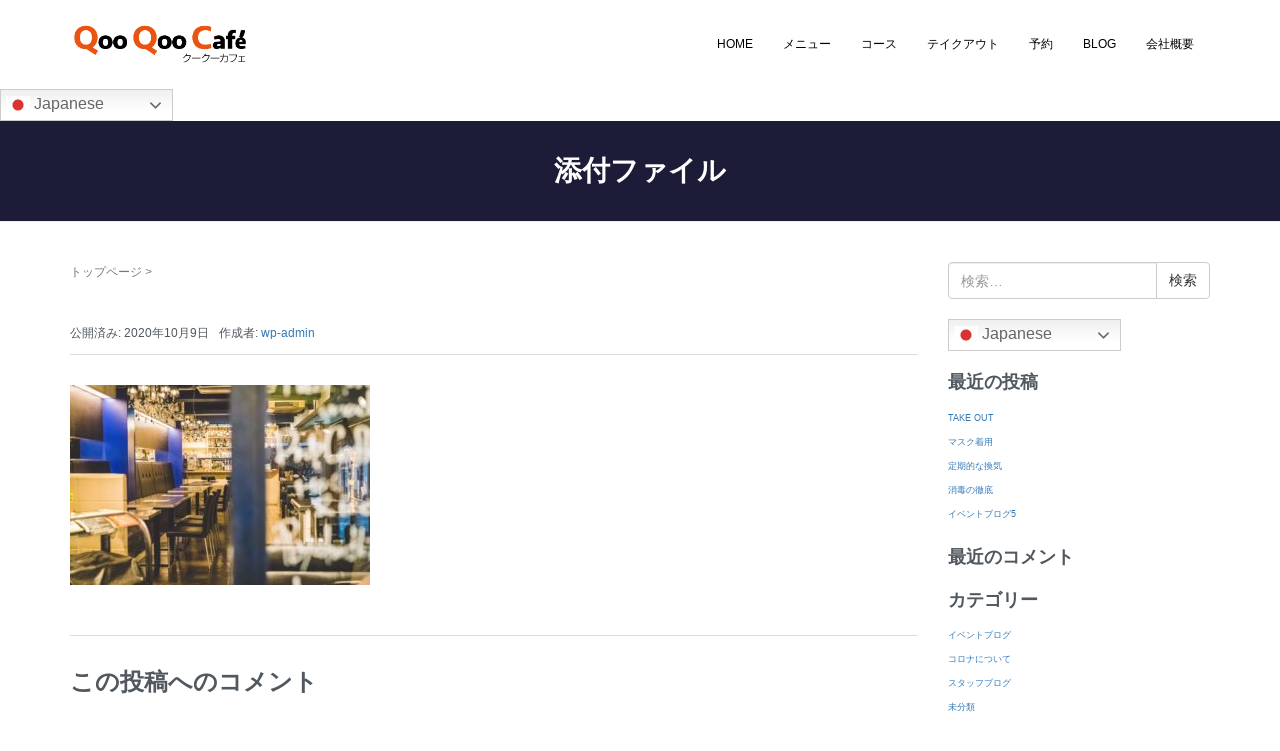

--- FILE ---
content_type: text/html; charset=UTF-8
request_url: https://qooqoocafe.com/header/
body_size: 16797
content:
<!DOCTYPE html>
<html dir="ltr" lang="ja" prefix="og: https://ogp.me/ns#">
<head prefix="og: http://ogp.me/ns# fb: http://ogp.me/ns/fb# article: http://ogp.me/ns/article#">
	<meta charset="UTF-8">
	<meta name="viewport" content="width=device-width, initial-scale=1.0, maximum-scale=1.0, user-scalable=0" />
	<link rel="pingback" href="https://qooqoocafe.com/xmlrpc.php" />
	<!--[if lt IE 9]>
	<script src="https://qooqoocafe.com/wp-content/themes/habakiri/js/html5shiv.min.js"></script>
	<![endif]-->
	<title>| QooQooCafe</title>

		<!-- All in One SEO 4.8.7.2 - aioseo.com -->
	<meta name="robots" content="max-image-preview:large" />
	<meta name="author" content="wp-admin"/>
	<link rel="canonical" href="https://qooqoocafe.com/header/" />
	<meta name="generator" content="All in One SEO (AIOSEO) 4.8.7.2" />

		<!-- Google tag (gtag.js) -->
<script async src="https://www.googletagmanager.com/gtag/js?id=G-680DZB2Z3J"></script>
<script>
  window.dataLayer = window.dataLayer || [];
  function gtag(){dataLayer.push(arguments);}
  gtag('js', new Date());

  gtag('config', 'G-680DZB2Z3J');
</script>
		<meta property="og:locale" content="ja_JP" />
		<meta property="og:site_name" content="QooQooCafe | 福山市のお洒落な空間「QooQooCafe」" />
		<meta property="og:type" content="article" />
		<meta property="og:title" content="| QooQooCafe" />
		<meta property="og:url" content="https://qooqoocafe.com/header/" />
		<meta property="og:image" content="https://qooqoocafe.com/wp-content/uploads/2020/10/shop-after.jpg" />
		<meta property="og:image:secure_url" content="https://qooqoocafe.com/wp-content/uploads/2020/10/shop-after.jpg" />
		<meta property="og:image:width" content="640" />
		<meta property="og:image:height" content="410" />
		<meta property="article:published_time" content="2020-10-09T06:03:47+00:00" />
		<meta property="article:modified_time" content="2020-10-15T08:58:53+00:00" />
		<meta name="twitter:card" content="summary" />
		<meta name="twitter:title" content="| QooQooCafe" />
		<meta name="twitter:image" content="https://qooqoocafe.com/wp-content/uploads/2020/10/shop-after.jpg" />
		<script type="application/ld+json" class="aioseo-schema">
			{"@context":"https:\/\/schema.org","@graph":[{"@type":"BreadcrumbList","@id":"https:\/\/qooqoocafe.com\/header\/#breadcrumblist","itemListElement":[{"@type":"ListItem","@id":"https:\/\/qooqoocafe.com#listItem","position":1,"name":"\u30db\u30fc\u30e0","item":"https:\/\/qooqoocafe.com"},{"@type":"ListItem","@id":"https:\/\/qooqoocafe.com\/header\/#listItem","position":2,"previousItem":{"@type":"ListItem","@id":"https:\/\/qooqoocafe.com#listItem","name":"\u30db\u30fc\u30e0"}}]},{"@type":"ItemPage","@id":"https:\/\/qooqoocafe.com\/header\/#itempage","url":"https:\/\/qooqoocafe.com\/header\/","name":"| QooQooCafe","inLanguage":"ja","isPartOf":{"@id":"https:\/\/qooqoocafe.com\/#website"},"breadcrumb":{"@id":"https:\/\/qooqoocafe.com\/header\/#breadcrumblist"},"author":{"@id":"https:\/\/qooqoocafe.com\/author\/wp-admin\/#author"},"creator":{"@id":"https:\/\/qooqoocafe.com\/author\/wp-admin\/#author"},"datePublished":"2020-10-09T15:03:47+09:00","dateModified":"2020-10-15T17:58:53+09:00"},{"@type":"Organization","@id":"https:\/\/qooqoocafe.com\/#organization","name":"QooQooCafe","description":"\u798f\u5c71\u5e02\u306e\u304a\u6d12\u843d\u306a\u7a7a\u9593\u300cQooQooCafe\u300d","url":"https:\/\/qooqoocafe.com\/"},{"@type":"Person","@id":"https:\/\/qooqoocafe.com\/author\/wp-admin\/#author","url":"https:\/\/qooqoocafe.com\/author\/wp-admin\/","name":"wp-admin","image":{"@type":"ImageObject","@id":"https:\/\/qooqoocafe.com\/header\/#authorImage","url":"https:\/\/secure.gravatar.com\/avatar\/681cca5a37609523f4df38533dcef23ceed07cb855ca588af2bee8d916d5ab91?s=96&d=mm&r=g","width":96,"height":96,"caption":"wp-admin"}},{"@type":"WebSite","@id":"https:\/\/qooqoocafe.com\/#website","url":"https:\/\/qooqoocafe.com\/","name":"QooQooCafe","description":"\u798f\u5c71\u5e02\u306e\u304a\u6d12\u843d\u306a\u7a7a\u9593\u300cQooQooCafe\u300d","inLanguage":"ja","publisher":{"@id":"https:\/\/qooqoocafe.com\/#organization"}}]}
		</script>
		<!-- All in One SEO -->

<link rel="alternate" type="application/rss+xml" title="QooQooCafe &raquo; フィード" href="https://qooqoocafe.com/feed/" />
<link rel="alternate" type="application/rss+xml" title="QooQooCafe &raquo; コメントフィード" href="https://qooqoocafe.com/comments/feed/" />
<link rel="alternate" type="application/rss+xml" title="QooQooCafe &raquo;  のコメントのフィード" href="https://qooqoocafe.com/feed/?attachment_id=30" />
<link rel="alternate" title="oEmbed (JSON)" type="application/json+oembed" href="https://qooqoocafe.com/wp-json/oembed/1.0/embed?url=https%3A%2F%2Fqooqoocafe.com%2Fheader%2F" />
<link rel="alternate" title="oEmbed (XML)" type="text/xml+oembed" href="https://qooqoocafe.com/wp-json/oembed/1.0/embed?url=https%3A%2F%2Fqooqoocafe.com%2Fheader%2F&#038;format=xml" />
<style id='wp-img-auto-sizes-contain-inline-css' type='text/css'>
img:is([sizes=auto i],[sizes^="auto," i]){contain-intrinsic-size:3000px 1500px}
/*# sourceURL=wp-img-auto-sizes-contain-inline-css */
</style>
<link rel='stylesheet' id='twb-open-sans-css' href='https://fonts.googleapis.com/css?family=Open+Sans%3A300%2C400%2C500%2C600%2C700%2C800&#038;display=swap&#038;ver=6.9' type='text/css' media='all' />
<link rel='stylesheet' id='twb-global-css' href='https://qooqoocafe.com/wp-content/plugins/wd-instagram-feed/booster/assets/css/global.css?ver=1.0.0' type='text/css' media='all' />
<link rel='stylesheet' id='sbi_styles-css' href='https://qooqoocafe.com/wp-content/plugins/instagram-feed/css/sbi-styles.min.css?ver=ea0747ba3572c4f506e7684e4044c6e5.1' type='text/css' media='all' />
<style id='wp-emoji-styles-inline-css' type='text/css'>

	img.wp-smiley, img.emoji {
		display: inline !important;
		border: none !important;
		box-shadow: none !important;
		height: 1em !important;
		width: 1em !important;
		margin: 0 0.07em !important;
		vertical-align: -0.1em !important;
		background: none !important;
		padding: 0 !important;
	}
/*# sourceURL=wp-emoji-styles-inline-css */
</style>
<style id='wp-block-library-inline-css' type='text/css'>
:root{--wp-block-synced-color:#7a00df;--wp-block-synced-color--rgb:122,0,223;--wp-bound-block-color:var(--wp-block-synced-color);--wp-editor-canvas-background:#ddd;--wp-admin-theme-color:#007cba;--wp-admin-theme-color--rgb:0,124,186;--wp-admin-theme-color-darker-10:#006ba1;--wp-admin-theme-color-darker-10--rgb:0,107,160.5;--wp-admin-theme-color-darker-20:#005a87;--wp-admin-theme-color-darker-20--rgb:0,90,135;--wp-admin-border-width-focus:2px}@media (min-resolution:192dpi){:root{--wp-admin-border-width-focus:1.5px}}.wp-element-button{cursor:pointer}:root .has-very-light-gray-background-color{background-color:#eee}:root .has-very-dark-gray-background-color{background-color:#313131}:root .has-very-light-gray-color{color:#eee}:root .has-very-dark-gray-color{color:#313131}:root .has-vivid-green-cyan-to-vivid-cyan-blue-gradient-background{background:linear-gradient(135deg,#00d084,#0693e3)}:root .has-purple-crush-gradient-background{background:linear-gradient(135deg,#34e2e4,#4721fb 50%,#ab1dfe)}:root .has-hazy-dawn-gradient-background{background:linear-gradient(135deg,#faaca8,#dad0ec)}:root .has-subdued-olive-gradient-background{background:linear-gradient(135deg,#fafae1,#67a671)}:root .has-atomic-cream-gradient-background{background:linear-gradient(135deg,#fdd79a,#004a59)}:root .has-nightshade-gradient-background{background:linear-gradient(135deg,#330968,#31cdcf)}:root .has-midnight-gradient-background{background:linear-gradient(135deg,#020381,#2874fc)}:root{--wp--preset--font-size--normal:16px;--wp--preset--font-size--huge:42px}.has-regular-font-size{font-size:1em}.has-larger-font-size{font-size:2.625em}.has-normal-font-size{font-size:var(--wp--preset--font-size--normal)}.has-huge-font-size{font-size:var(--wp--preset--font-size--huge)}.has-text-align-center{text-align:center}.has-text-align-left{text-align:left}.has-text-align-right{text-align:right}.has-fit-text{white-space:nowrap!important}#end-resizable-editor-section{display:none}.aligncenter{clear:both}.items-justified-left{justify-content:flex-start}.items-justified-center{justify-content:center}.items-justified-right{justify-content:flex-end}.items-justified-space-between{justify-content:space-between}.screen-reader-text{border:0;clip-path:inset(50%);height:1px;margin:-1px;overflow:hidden;padding:0;position:absolute;width:1px;word-wrap:normal!important}.screen-reader-text:focus{background-color:#ddd;clip-path:none;color:#444;display:block;font-size:1em;height:auto;left:5px;line-height:normal;padding:15px 23px 14px;text-decoration:none;top:5px;width:auto;z-index:100000}html :where(.has-border-color){border-style:solid}html :where([style*=border-top-color]){border-top-style:solid}html :where([style*=border-right-color]){border-right-style:solid}html :where([style*=border-bottom-color]){border-bottom-style:solid}html :where([style*=border-left-color]){border-left-style:solid}html :where([style*=border-width]){border-style:solid}html :where([style*=border-top-width]){border-top-style:solid}html :where([style*=border-right-width]){border-right-style:solid}html :where([style*=border-bottom-width]){border-bottom-style:solid}html :where([style*=border-left-width]){border-left-style:solid}html :where(img[class*=wp-image-]){height:auto;max-width:100%}:where(figure){margin:0 0 1em}html :where(.is-position-sticky){--wp-admin--admin-bar--position-offset:var(--wp-admin--admin-bar--height,0px)}@media screen and (max-width:600px){html :where(.is-position-sticky){--wp-admin--admin-bar--position-offset:0px}}

/*# sourceURL=wp-block-library-inline-css */
</style><style id='global-styles-inline-css' type='text/css'>
:root{--wp--preset--aspect-ratio--square: 1;--wp--preset--aspect-ratio--4-3: 4/3;--wp--preset--aspect-ratio--3-4: 3/4;--wp--preset--aspect-ratio--3-2: 3/2;--wp--preset--aspect-ratio--2-3: 2/3;--wp--preset--aspect-ratio--16-9: 16/9;--wp--preset--aspect-ratio--9-16: 9/16;--wp--preset--color--black: #000000;--wp--preset--color--cyan-bluish-gray: #abb8c3;--wp--preset--color--white: #ffffff;--wp--preset--color--pale-pink: #f78da7;--wp--preset--color--vivid-red: #cf2e2e;--wp--preset--color--luminous-vivid-orange: #ff6900;--wp--preset--color--luminous-vivid-amber: #fcb900;--wp--preset--color--light-green-cyan: #7bdcb5;--wp--preset--color--vivid-green-cyan: #00d084;--wp--preset--color--pale-cyan-blue: #8ed1fc;--wp--preset--color--vivid-cyan-blue: #0693e3;--wp--preset--color--vivid-purple: #9b51e0;--wp--preset--gradient--vivid-cyan-blue-to-vivid-purple: linear-gradient(135deg,rgb(6,147,227) 0%,rgb(155,81,224) 100%);--wp--preset--gradient--light-green-cyan-to-vivid-green-cyan: linear-gradient(135deg,rgb(122,220,180) 0%,rgb(0,208,130) 100%);--wp--preset--gradient--luminous-vivid-amber-to-luminous-vivid-orange: linear-gradient(135deg,rgb(252,185,0) 0%,rgb(255,105,0) 100%);--wp--preset--gradient--luminous-vivid-orange-to-vivid-red: linear-gradient(135deg,rgb(255,105,0) 0%,rgb(207,46,46) 100%);--wp--preset--gradient--very-light-gray-to-cyan-bluish-gray: linear-gradient(135deg,rgb(238,238,238) 0%,rgb(169,184,195) 100%);--wp--preset--gradient--cool-to-warm-spectrum: linear-gradient(135deg,rgb(74,234,220) 0%,rgb(151,120,209) 20%,rgb(207,42,186) 40%,rgb(238,44,130) 60%,rgb(251,105,98) 80%,rgb(254,248,76) 100%);--wp--preset--gradient--blush-light-purple: linear-gradient(135deg,rgb(255,206,236) 0%,rgb(152,150,240) 100%);--wp--preset--gradient--blush-bordeaux: linear-gradient(135deg,rgb(254,205,165) 0%,rgb(254,45,45) 50%,rgb(107,0,62) 100%);--wp--preset--gradient--luminous-dusk: linear-gradient(135deg,rgb(255,203,112) 0%,rgb(199,81,192) 50%,rgb(65,88,208) 100%);--wp--preset--gradient--pale-ocean: linear-gradient(135deg,rgb(255,245,203) 0%,rgb(182,227,212) 50%,rgb(51,167,181) 100%);--wp--preset--gradient--electric-grass: linear-gradient(135deg,rgb(202,248,128) 0%,rgb(113,206,126) 100%);--wp--preset--gradient--midnight: linear-gradient(135deg,rgb(2,3,129) 0%,rgb(40,116,252) 100%);--wp--preset--font-size--small: 13px;--wp--preset--font-size--medium: 20px;--wp--preset--font-size--large: 36px;--wp--preset--font-size--x-large: 42px;--wp--preset--spacing--20: 0.44rem;--wp--preset--spacing--30: 0.67rem;--wp--preset--spacing--40: 1rem;--wp--preset--spacing--50: 1.5rem;--wp--preset--spacing--60: 2.25rem;--wp--preset--spacing--70: 3.38rem;--wp--preset--spacing--80: 5.06rem;--wp--preset--shadow--natural: 6px 6px 9px rgba(0, 0, 0, 0.2);--wp--preset--shadow--deep: 12px 12px 50px rgba(0, 0, 0, 0.4);--wp--preset--shadow--sharp: 6px 6px 0px rgba(0, 0, 0, 0.2);--wp--preset--shadow--outlined: 6px 6px 0px -3px rgb(255, 255, 255), 6px 6px rgb(0, 0, 0);--wp--preset--shadow--crisp: 6px 6px 0px rgb(0, 0, 0);}:where(.is-layout-flex){gap: 0.5em;}:where(.is-layout-grid){gap: 0.5em;}body .is-layout-flex{display: flex;}.is-layout-flex{flex-wrap: wrap;align-items: center;}.is-layout-flex > :is(*, div){margin: 0;}body .is-layout-grid{display: grid;}.is-layout-grid > :is(*, div){margin: 0;}:where(.wp-block-columns.is-layout-flex){gap: 2em;}:where(.wp-block-columns.is-layout-grid){gap: 2em;}:where(.wp-block-post-template.is-layout-flex){gap: 1.25em;}:where(.wp-block-post-template.is-layout-grid){gap: 1.25em;}.has-black-color{color: var(--wp--preset--color--black) !important;}.has-cyan-bluish-gray-color{color: var(--wp--preset--color--cyan-bluish-gray) !important;}.has-white-color{color: var(--wp--preset--color--white) !important;}.has-pale-pink-color{color: var(--wp--preset--color--pale-pink) !important;}.has-vivid-red-color{color: var(--wp--preset--color--vivid-red) !important;}.has-luminous-vivid-orange-color{color: var(--wp--preset--color--luminous-vivid-orange) !important;}.has-luminous-vivid-amber-color{color: var(--wp--preset--color--luminous-vivid-amber) !important;}.has-light-green-cyan-color{color: var(--wp--preset--color--light-green-cyan) !important;}.has-vivid-green-cyan-color{color: var(--wp--preset--color--vivid-green-cyan) !important;}.has-pale-cyan-blue-color{color: var(--wp--preset--color--pale-cyan-blue) !important;}.has-vivid-cyan-blue-color{color: var(--wp--preset--color--vivid-cyan-blue) !important;}.has-vivid-purple-color{color: var(--wp--preset--color--vivid-purple) !important;}.has-black-background-color{background-color: var(--wp--preset--color--black) !important;}.has-cyan-bluish-gray-background-color{background-color: var(--wp--preset--color--cyan-bluish-gray) !important;}.has-white-background-color{background-color: var(--wp--preset--color--white) !important;}.has-pale-pink-background-color{background-color: var(--wp--preset--color--pale-pink) !important;}.has-vivid-red-background-color{background-color: var(--wp--preset--color--vivid-red) !important;}.has-luminous-vivid-orange-background-color{background-color: var(--wp--preset--color--luminous-vivid-orange) !important;}.has-luminous-vivid-amber-background-color{background-color: var(--wp--preset--color--luminous-vivid-amber) !important;}.has-light-green-cyan-background-color{background-color: var(--wp--preset--color--light-green-cyan) !important;}.has-vivid-green-cyan-background-color{background-color: var(--wp--preset--color--vivid-green-cyan) !important;}.has-pale-cyan-blue-background-color{background-color: var(--wp--preset--color--pale-cyan-blue) !important;}.has-vivid-cyan-blue-background-color{background-color: var(--wp--preset--color--vivid-cyan-blue) !important;}.has-vivid-purple-background-color{background-color: var(--wp--preset--color--vivid-purple) !important;}.has-black-border-color{border-color: var(--wp--preset--color--black) !important;}.has-cyan-bluish-gray-border-color{border-color: var(--wp--preset--color--cyan-bluish-gray) !important;}.has-white-border-color{border-color: var(--wp--preset--color--white) !important;}.has-pale-pink-border-color{border-color: var(--wp--preset--color--pale-pink) !important;}.has-vivid-red-border-color{border-color: var(--wp--preset--color--vivid-red) !important;}.has-luminous-vivid-orange-border-color{border-color: var(--wp--preset--color--luminous-vivid-orange) !important;}.has-luminous-vivid-amber-border-color{border-color: var(--wp--preset--color--luminous-vivid-amber) !important;}.has-light-green-cyan-border-color{border-color: var(--wp--preset--color--light-green-cyan) !important;}.has-vivid-green-cyan-border-color{border-color: var(--wp--preset--color--vivid-green-cyan) !important;}.has-pale-cyan-blue-border-color{border-color: var(--wp--preset--color--pale-cyan-blue) !important;}.has-vivid-cyan-blue-border-color{border-color: var(--wp--preset--color--vivid-cyan-blue) !important;}.has-vivid-purple-border-color{border-color: var(--wp--preset--color--vivid-purple) !important;}.has-vivid-cyan-blue-to-vivid-purple-gradient-background{background: var(--wp--preset--gradient--vivid-cyan-blue-to-vivid-purple) !important;}.has-light-green-cyan-to-vivid-green-cyan-gradient-background{background: var(--wp--preset--gradient--light-green-cyan-to-vivid-green-cyan) !important;}.has-luminous-vivid-amber-to-luminous-vivid-orange-gradient-background{background: var(--wp--preset--gradient--luminous-vivid-amber-to-luminous-vivid-orange) !important;}.has-luminous-vivid-orange-to-vivid-red-gradient-background{background: var(--wp--preset--gradient--luminous-vivid-orange-to-vivid-red) !important;}.has-very-light-gray-to-cyan-bluish-gray-gradient-background{background: var(--wp--preset--gradient--very-light-gray-to-cyan-bluish-gray) !important;}.has-cool-to-warm-spectrum-gradient-background{background: var(--wp--preset--gradient--cool-to-warm-spectrum) !important;}.has-blush-light-purple-gradient-background{background: var(--wp--preset--gradient--blush-light-purple) !important;}.has-blush-bordeaux-gradient-background{background: var(--wp--preset--gradient--blush-bordeaux) !important;}.has-luminous-dusk-gradient-background{background: var(--wp--preset--gradient--luminous-dusk) !important;}.has-pale-ocean-gradient-background{background: var(--wp--preset--gradient--pale-ocean) !important;}.has-electric-grass-gradient-background{background: var(--wp--preset--gradient--electric-grass) !important;}.has-midnight-gradient-background{background: var(--wp--preset--gradient--midnight) !important;}.has-small-font-size{font-size: var(--wp--preset--font-size--small) !important;}.has-medium-font-size{font-size: var(--wp--preset--font-size--medium) !important;}.has-large-font-size{font-size: var(--wp--preset--font-size--large) !important;}.has-x-large-font-size{font-size: var(--wp--preset--font-size--x-large) !important;}
/*# sourceURL=global-styles-inline-css */
</style>

<style id='classic-theme-styles-inline-css' type='text/css'>
/*! This file is auto-generated */
.wp-block-button__link{color:#fff;background-color:#32373c;border-radius:9999px;box-shadow:none;text-decoration:none;padding:calc(.667em + 2px) calc(1.333em + 2px);font-size:1.125em}.wp-block-file__button{background:#32373c;color:#fff;text-decoration:none}
/*# sourceURL=/wp-includes/css/classic-themes.min.css */
</style>
<link rel='stylesheet' id='contact-form-7-css' href='https://qooqoocafe.com/wp-content/plugins/contact-form-7/includes/css/styles.css?ver=6.1.2' type='text/css' media='all' />
<link rel='stylesheet' id='hamburger.css-css' href='https://qooqoocafe.com/wp-content/plugins/wp-responsive-menu/assets/css/wpr-hamburger.css?ver=3.2.1' type='text/css' media='all' />
<link rel='stylesheet' id='wprmenu.css-css' href='https://qooqoocafe.com/wp-content/plugins/wp-responsive-menu/assets/css/wprmenu.css?ver=3.2.1' type='text/css' media='all' />
<style id='wprmenu.css-inline-css' type='text/css'>
@media only screen and ( max-width: 999px ) {html body div.wprm-wrapper {overflow: scroll;}html body div.wprm-overlay{ background: rgb(0,0,0) }#mg-wprm-wrap ul li {border-top: solid 1px rgba(255,255,255,0.05);border-bottom: solid 1px rgba(255,255,255,0.05);}#wprmenu_bar {background-image: url();background-size: cover ;background-repeat: repeat;}#wprmenu_bar {background-color: #ffffff;}html body div#mg-wprm-wrap .wpr_submit .icon.icon-search {color: #ffffff;}#wprmenu_bar .menu_title,#wprmenu_bar .wprmenu_icon_menu,#wprmenu_bar .menu_title a {color: #13c4a9;}#wprmenu_bar .menu_title a {font-size: 20px;font-weight: normal;}#mg-wprm-wrap li.menu-item a {font-size: 15px;text-transform: uppercase;font-weight: normal;}#mg-wprm-wrap li.menu-item-has-children ul.sub-menu a {font-size: 15px;text-transform: uppercase;font-weight: normal;}#mg-wprm-wrap li.current-menu-item > a {background: #efb98d;}#mg-wprm-wrap li.current-menu-item > a,#mg-wprm-wrap li.current-menu-item span.wprmenu_icon{color: #dbdbdb !important;}#mg-wprm-wrap {background-color: #ffffff;}.cbp-spmenu-push-toright,.cbp-spmenu-push-toright .mm-slideout {left: 80% ;}.cbp-spmenu-push-toleft {left: -80% ;}#mg-wprm-wrap.cbp-spmenu-right,#mg-wprm-wrap.cbp-spmenu-left,#mg-wprm-wrap.cbp-spmenu-right.custom,#mg-wprm-wrap.cbp-spmenu-left.custom,.cbp-spmenu-vertical {width: 80%;max-width: 600px;}#mg-wprm-wrap ul#wprmenu_menu_ul li.menu-item a,div#mg-wprm-wrap ul li span.wprmenu_icon {color: #000000;}#mg-wprm-wrap ul#wprmenu_menu_ul li.menu-item:valid ~ a{color: #dbdbdb;}#mg-wprm-wrap ul#wprmenu_menu_ul li.menu-item a:hover {background: #4faacc;color: #040056 !important;}div#mg-wprm-wrap ul>li:hover>span.wprmenu_icon {color: #040056 !important;}.wprmenu_bar .hamburger-inner,.wprmenu_bar .hamburger-inner::before,.wprmenu_bar .hamburger-inner::after {background: #3d3d3d;}.wprmenu_bar .hamburger:hover .hamburger-inner,.wprmenu_bar .hamburger:hover .hamburger-inner::before,.wprmenu_bar .hamburger:hover .hamburger-inner::after {background: #ffffff;}#wprmenu_menu.left {width:80%;left: -80%;right: auto;}#wprmenu_menu.right {width:80%;right: -80%;left: auto;}.wprmenu_bar .hamburger {float: right;}.wprmenu_bar #custom_menu_icon.hamburger {top: 0px;right: 0px;float: right;background-color: #cccccc;}html body div#wprmenu_bar {padding-top: 16.5px;padding-bottom: 16.5px;}.wprmenu_bar div.wpr_search form {top: 46.5px;}html body div#wprmenu_bar {height : 60px;}#mg-wprm-wrap.cbp-spmenu-left,#mg-wprm-wrap.cbp-spmenu-right,#mg-widgetmenu-wrap.cbp-spmenu-widget-left,#mg-widgetmenu-wrap.cbp-spmenu-widget-right {top: 60px !important;}.wpr_custom_menu #custom_menu_icon {display: block;}html { padding-top: 42px !important; }#wprmenu_bar,#mg-wprm-wrap { display: block; }div#wpadminbar { position: fixed; }}
/*# sourceURL=wprmenu.css-inline-css */
</style>
<link rel='stylesheet' id='wpr_icons-css' href='https://qooqoocafe.com/wp-content/plugins/wp-responsive-menu/inc/assets/icons/wpr-icons.css?ver=3.2.1' type='text/css' media='all' />
<link rel='stylesheet' id='habakiri-assets-css' href='https://qooqoocafe.com/wp-content/themes/habakiri/css/assets.min.css?ver=2.5.2' type='text/css' media='all' />
<link rel='stylesheet' id='habakiri-css' href='https://qooqoocafe.com/wp-content/themes/habakiri/style.min.css?ver=20210330052710' type='text/css' media='all' />
<script type="text/javascript" src="https://qooqoocafe.com/wp-includes/js/jquery/jquery.min.js?ver=3.7.1" id="jquery-core-js"></script>
<script type="text/javascript" src="https://qooqoocafe.com/wp-includes/js/jquery/jquery-migrate.min.js?ver=3.4.1" id="jquery-migrate-js"></script>
<script type="text/javascript" src="https://qooqoocafe.com/wp-content/plugins/wd-instagram-feed/booster/assets/js/circle-progress.js?ver=1.2.2" id="twb-circle-js"></script>
<script type="text/javascript" id="twb-global-js-extra">
/* <![CDATA[ */
var twb = {"nonce":"6dbd35224e","ajax_url":"https://qooqoocafe.com/wp-admin/admin-ajax.php","plugin_url":"https://qooqoocafe.com/wp-content/plugins/wd-instagram-feed/booster","href":"https://qooqoocafe.com/wp-admin/admin.php?page=twb_instagram-feed"};
var twb = {"nonce":"6dbd35224e","ajax_url":"https://qooqoocafe.com/wp-admin/admin-ajax.php","plugin_url":"https://qooqoocafe.com/wp-content/plugins/wd-instagram-feed/booster","href":"https://qooqoocafe.com/wp-admin/admin.php?page=twb_instagram-feed"};
//# sourceURL=twb-global-js-extra
/* ]]> */
</script>
<script type="text/javascript" src="https://qooqoocafe.com/wp-content/plugins/wd-instagram-feed/booster/assets/js/global.js?ver=1.0.0" id="twb-global-js"></script>
<script type="text/javascript" src="https://qooqoocafe.com/wp-content/plugins/wp-responsive-menu/assets/js/modernizr.custom.js?ver=3.2.1" id="modernizr-js"></script>
<script type="text/javascript" src="https://qooqoocafe.com/wp-content/plugins/wp-responsive-menu/assets/js/touchSwipe.js?ver=3.2.1" id="touchSwipe-js"></script>
<script type="text/javascript" id="wprmenu.js-js-extra">
/* <![CDATA[ */
var wprmenu = {"zooming":"","from_width":"999","push_width":"600","menu_width":"80","parent_click":"","swipe":"1","enable_overlay":"1","wprmenuDemoId":""};
//# sourceURL=wprmenu.js-js-extra
/* ]]> */
</script>
<script type="text/javascript" src="https://qooqoocafe.com/wp-content/plugins/wp-responsive-menu/assets/js/wprmenu.js?ver=3.2.1" id="wprmenu.js-js"></script>
<link rel="https://api.w.org/" href="https://qooqoocafe.com/wp-json/" /><link rel="alternate" title="JSON" type="application/json" href="https://qooqoocafe.com/wp-json/wp/v2/media/30" /><link rel="EditURI" type="application/rsd+xml" title="RSD" href="https://qooqoocafe.com/xmlrpc.php?rsd" />
		<style>
		/* Safari 6.1+ (10.0 is the latest version of Safari at this time) */
		@media (max-width: 991px) and (min-color-index: 0) and (-webkit-min-device-pixel-ratio: 0) { @media () {
			display: block !important;
			.header__col {
				width: 100%;
			}
		}}
		</style>
		<style type="text/css">.recentcomments a{display:inline !important;padding:0 !important;margin:0 !important;}</style><link rel="stylesheet" href="https://cdnjs.cloudflare.com/ajax/libs/animate.css/3.7.0/animate.min.css">
<style>

.animated {
  animation-duration: 1.5s; /* アニメーションの時間 */
}
</style>
<script>
	jQuery(function() {
		jQuery('.switcher').last().show();
	})
    jQuery(window).on('load scroll', function(){

      var elem = jQuery('.animated');

      elem.each(function () {

//        var isAnimate = $(this).data('animate');
        var isAnimate = "fadeInDown";
		  
        var elemOffset = jQuery(this).offset().top;
        var scrollPos = jQuery(window).scrollTop();
        var wh = jQuery(window).height();
		  
		if(jQuery(this).hasClass("anim_fadeInDown") 
		   || jQuery(this).hasClass("fadeInDown")){
			isAnimate = "fadeInDown";
		}
		if(jQuery(this).hasClass("anim_fadeInRight")
		   || jQuery(this).hasClass("fadeInRight")){
			isAnimate = "fadeInRight";
		}
		  if(jQuery(this).hasClass("anim_fadeInLeft")
		   || jQuery(this).hasClass("fadeInLeft")){
			isAnimate = "fadeInLeft";
		}

// 		if(jQuery(this).hasClass("anim_flipInX")
// 			|| jQuery(this).hasClass("flipInX")){
// 			isAnimate = "flipInX";
// 		}
		 if(jQuery(this).hasClass("anim_pulse")
			|| jQuery(this).hasClass("pulse")){
			isAnimate = "pulse";
		}
		  
        if(scrollPos > elemOffset - wh){
			if(!jQuery(this).hasClass(isAnimate)){
				jQuery(this).addClass(isAnimate).removeClass("anim_"+isAnimate);
			}
        }else{
        	 //jQuery(this).addClass("anim_"+isAnimate).removeClass(isAnimate);
        }
      });

    });
</script><style>a{color:#337ab7}a:focus,a:active,a:hover{color:#23527c}.site-branding a{color:#000}.responsive-nav a{color:#000;font-size:12px}.responsive-nav a small{color:#777;font-size:10px}.responsive-nav a:hover small,.responsive-nav a:active small,.responsive-nav .current-menu-item small,.responsive-nav .current-menu-ancestor small,.responsive-nav .current-menu-parent small,.responsive-nav .current_page_item small,.responsive-nav .current_page_parent small{color:#777}.responsive-nav .menu>.menu-item>a,.header--transparency.header--fixed--is_scrolled .responsive-nav .menu>.menu-item>a{background-color:transparent;padding:23px 15px}.responsive-nav .menu>.menu-item>a:hover,.responsive-nav .menu>.menu-item>a:active,.responsive-nav .menu>.current-menu-item>a,.responsive-nav .menu>.current-menu-ancestor>a,.responsive-nav .menu>.current-menu-parent>a,.responsive-nav .menu>.current_page_item>a,.responsive-nav .menu>.current_page_parent>a,.header--transparency.header--fixed--is_scrolled .responsive-nav .menu>.menu-item>a:hover,.header--transparency.header--fixed--is_scrolled .responsive-nav .menu>.menu-item>a:active,.header--transparency.header--fixed--is_scrolled .responsive-nav .menu>.current-menu-item>a,.header--transparency.header--fixed--is_scrolled .responsive-nav .menu>.current-menu-ancestor>a,.header--transparency.header--fixed--is_scrolled .responsive-nav .menu>.current-menu-parent>a,.header--transparency.header--fixed--is_scrolled .responsive-nav .menu>.current_page_item>a,.header--transparency.header--fixed--is_scrolled .responsive-nav .menu>.current_page_parent>a{background-color:transparent;color:#337ab7}.responsive-nav .sub-menu a{background-color:#000;color:#777}.responsive-nav .sub-menu a:hover,.responsive-nav .sub-menu a:active,.responsive-nav .sub-menu .current-menu-item a,.responsive-nav .sub-menu .current-menu-ancestor a,.responsive-nav .sub-menu .current-menu-parent a,.responsive-nav .sub-menu .current_page_item a,.responsive-nav .sub-menu .current_page_parent a{background-color:#191919;color:#337ab7}.off-canvas-nav{font-size:12px}.responsive-nav,.header--transparency.header--fixed--is_scrolled .responsive-nav{background-color:transparent}#responsive-btn{background-color:transparent;border-color:#eee;color:#000}#responsive-btn:hover{background-color:#f5f5f5;border-color:#eee;color:#000}.habakiri-slider__transparent-layer{background-color:rgba( 0,0,0, 0.1 )}.page-header{background-color:#222;color:#fff}.pagination>li>a{color:#337ab7}.pagination>li>span{background-color:#337ab7;border-color:#337ab7}.pagination>li>a:focus,.pagination>li>a:hover,.pagination>li>span:focus,.pagination>li>span:hover{color:#23527c}.header{background-color:#fff}.header--transparency.header--fixed--is_scrolled{background-color:#fff !important}.footer{background-color:#111113}.footer-widget-area a{color:#777}.footer-widget-area,.footer-widget-area .widget_calendar #wp-calendar caption{color:#555}.footer-widget-area .widget_calendar #wp-calendar,.footer-widget-area .widget_calendar #wp-calendar *{border-color:#555}@media(min-width:992px){.responsive-nav{display:block}.off-canvas-nav,#responsive-btn{display:none !important}.header--2row{padding-bottom:0}.header--2row .header__col,.header--center .header__col{display:block}.header--2row .responsive-nav,.header--center .responsive-nav{margin-right:-1000px;margin-left:-1000px;padding-right:1000px;padding-left:1000px}.header--2row .site-branding,.header--center .site-branding{padding-bottom:0}.header--center .site-branding{text-align:center}}</style><link rel="icon" href="https://qooqoocafe.com/wp-content/uploads/2020/10/cropped-logo-270x270-1-150x150.png" sizes="32x32" />
<link rel="icon" href="https://qooqoocafe.com/wp-content/uploads/2020/10/cropped-logo-270x270-1.png" sizes="192x192" />
<link rel="apple-touch-icon" href="https://qooqoocafe.com/wp-content/uploads/2020/10/cropped-logo-270x270-1.png" />
<meta name="msapplication-TileImage" content="https://qooqoocafe.com/wp-content/uploads/2020/10/cropped-logo-270x270-1.png" />
		<style type="text/css" id="wp-custom-css">
			@media only screen and (max-width: 999px){
	html {
			padding-top: 60px !important;
	}
}

breakpoint{
	display: inline-block;
}
.page-header {
  background-color: #1c1c38;
  color: #ffffff;
	padding: 32px 0;
}
ul{
	padding: 0;
}
dd {
    display: block;
    margin-inline-start: 20px;
}
.site-branding__logo{
	width: 180px;
}
#wprmenu_bar .bar_logo{
	height: 40px;
}
body {
    /* ゴシック体の場合 */
    font-family: "Roboto", "Droid Sans", "游ゴシック", "YuGothic", "ヒラギノ角ゴ ProN W3", "Hiragino Kaku Gothic ProN", "メイリオ", "Meiryo", "ＭＳ Ｐゴシック", sans-serif;
    /* 明朝体の場合 */
    font-family: "Roboto", "Droid Sans", "游明朝", "YuMincho", "ヒラギノ明朝 ProN W3", "Hiragino Mincho ProN", "HG明朝E", "ＭＳ Ｐ明朝", "ＭＳ 明朝", serif;
    line-height: 1.8;
    font-weight: 500;
}

p, ul, ol, dl, table {
    margin-bottom: 20px;
}

h2, .h2 {
    font-size: 26px;
    margin: 40px 0 20px;
}

h3, h3 {
    font-size: 22px;
}

body{
	background-color:#fff;
	    font-family: -apple-system, blinkmacsystemfont, "segoe ui", roboto, "oxygen-sans", ubuntu, cantarell, "helvetica neue", helvetica, arial, sans-serif;
    font-size: 1rem;
    color: #51585f;
    line-height: 1.8;

}

.entry-content > *:not(.alignwide):not(.alignfull):not(.alignleft):not(.alignright):not(.is-style-wide){
	width:100%;
	max-width:100%;
}
.header-titles .site-description{
	display:none;
	
}
#site-content header{
	display:none;
}

ul.primary-menu{
	    justify-content: center;
}
.primary-menu li a {
	color:#656565 !important;
}

@media (max-width: 999px){
		header{
			display:none;
	}
	html body div.wprm-overlay {
			background: rgba(115 112 112,);
			background-color: #00000082;
	}
}

@media (min-width: 1000px){
	.header-inner {
    display: block;
    text-align: center;
	}
	.header-titles-wrapper {
    max-width: 100%;
    margin: 0;
	}
}
.search-toggle{
	display: none !important;	
}
.footer-inner{
	background-color: #1c1c38;
	width:100%;
	max-width:100%;
	color: #fff;
	font-size: 14px;
}
.footer-widgets-outer-wrapper {
  padding: 4rem 0;
	margin: auto 20px;
}
.footer-inner dl{
    margin: 0;
}
.footer-inner dd{
	line-height: 2.3;
}
.footer-inner a{
	color: #fff;
	text-decoration: none;
}
.sns-nav img{
    margin: 0;
		max-width:48px;
}
.footer-widgets {
    width: 100%;
}
.footer-widgets h2{
    text-align: center;
    font-size: large;
}
.sns-nav ul{
	list-style: none;
	display: flex;
	justify-content: center;
}
.sns-nav li{
  width: 120px;
	margin: 0;
}
.footer-inner .privacy-policy{
	text-align:center;
}
.footer-inner .privacy-policy a{
	color: #656565;
	text-decoration: none;
}


.cooking-menu-box,
.course-menu-box{
    margin: auto;
    max-width: 1200px;
}
.cooking-menu-box a,
.course-menu-box a{
	text-decoration:none;
	color:#51585f;
	display: block;
}
.cooking-menu-box a:hover,
.course-menu-box a:hover{
	opacity: 0.8;
}
.cooking-menu-box .menu-box{
    max-width: 350px;
    margin: auto;
}
.course-menu-box .menu-box{
    max-width: 500px;
    margin: auto;
}

@media screen and (max-width:780px) { 
  .cooking-menu-box,
  .course-menu-box{
      display: table !important;
  }
}
@media screen and (max-width:780px) { 
	.cooking-menu-box .menu-box{
    max-width: 100%;
  }
}
@media screen  and (max-width:570px) {
  .cooking-menu-box,
  .course-menu-box{
        margin: auto 20px;
  }
}
@media screen  and (min-width:781px) and (max-width:1250px) { 
  .cooking-menu-box,
  .course-menu-box{
        margin: auto 40px;
  }
}


.cooking-menu-box .menu-box .img-box,
.course-menu-box .menu-box .img-box {
    position: relative;
		display: inline-block;
}
.cooking-menu-box .menu-box .price,
.course-menu-box .menu-box .price{
    background-color: #0000007a;
    padding: 5px 10px;
    position: absolute;
    bottom: 0;
    right: 0;
}
.cooking-menu-box .menu-box .menu-data > *,
.course-menu-box .menu-box .menu-data > *{
  display:block;
}
.cooking-menu-box .menu-box .name,
.course-menu-box .menu-box .name { 
    margin: 0;
    font-family: 'Playfair Display', serif;
    font-size: 30px;
    font-weight: 900;
    letter-spacing: initial;
    line-height: 1.2;
}
.cooking-menu-box .menu-box .name-read,
.course-menu-box .menu-box .name-read { 
    max-width: 480px;
    font-weight: bold;
    margin: 10px 0 15px;
    font-size: 16px;
    color: #333;
    letter-spacing: .2em;
    margin-bottom: 30px;
}
.cooking-menu-box .menu-box .price,
.course-menu-box .menu-box .price{
    color: #fff;
    font-size: medium;
}
.cooking-menu-box .menu-box .description,
.course-menu-box .menu-box .description{
  font-size:1rem;
}
.cooking-menu-box .menu-box .name,
.cooking-menu-box .menu-box .description,
.course-menu-box .menu-box .name,
.course-menu-box .menu-box .description{
	margin: 10px 0;
}


.cooking-menu-box .course-list ul,
.course-menu-box .course-list ul{
	font-size: small;
	list-style: none;
	margin: 0;
}

.cooking-menu-box .course-list li,
.course-menu-box .course-list li{
	margin: 0;
	border-bottom: 1px solid #e9ecef;
	padding: 0.5rem 0;
}
.annotation{
    margin: 10px 0 20px;
    font-size: 12px;
    color: #454341;
    font-weight: bold;
}

.switcher {
	position: absolute;
	top: 190px;
	margin-left: auto;
	display:none;
	right:0;
}
.home .switcher{
	top: auto;
}
.sidebar .switcher{
		margin-left: 0;
    position: unset;
}
@media only screen and (max-width: 999px){
.switcher {
	top: 100px;

}

}		</style>
		<!-- Global site tag (gtag.js) - Google Analytics -->
<script async src="https://www.googletagmanager.com/gtag/js?id=UA-138210266-1"></script>
<script>
  window.dataLayer = window.dataLayer || [];
  function gtag(){dataLayer.push(arguments);}
  gtag('js', new Date());

  gtag('config', 'UA-138210266-1');
</script>

</head>
<body data-rsssl=1 class="attachment wp-singular attachment-template-default single single-attachment postid-30 attachmentid-30 attachment-jpeg wp-theme-habakiri metaslider-plugin blog-template-single-right-sidebar">

<div id="container">
		<header id="header" class="header header--default ">
				<div class="container">
			<div class="row header__content">
				<div class="col-xs-10 col-md-4 header__col">
					
<div class="site-branding">
	<h1 class="site-branding__heading">
		<a href="https://qooqoocafe.com/" rel="home"><img src="https://qooqoocafe.com/wp-content/uploads/2020/10/logo.png" alt="QooQooCafe" class="site-branding__logo" /></a>	</h1>
<!-- end .site-branding --></div>
				<!-- end .header__col --></div>
				<div class="col-xs-2 col-md-8 header__col global-nav-wrapper clearfix">
					
<nav class="global-nav js-responsive-nav nav--hide" role="navigation">
	<div class="menu-%e3%83%98%e3%83%83%e3%83%80%e3%83%bc-container"><ul id="menu-%e3%83%98%e3%83%83%e3%83%80%e3%83%bc" class="menu"><li id="menu-item-205" class="menu-item menu-item-type-post_type menu-item-object-page menu-item-home menu-item-205"><a href="https://qooqoocafe.com/">HOME</a></li>
<li id="menu-item-28" class="menu-item menu-item-type-post_type menu-item-object-page menu-item-28"><a href="https://qooqoocafe.com/cooking-menu/">メニュー</a></li>
<li id="menu-item-25" class="menu-item menu-item-type-post_type menu-item-object-page menu-item-25"><a href="https://qooqoocafe.com/course-menu/">コース</a></li>
<li id="menu-item-26" class="menu-item menu-item-type-post_type menu-item-object-page menu-item-26"><a href="https://qooqoocafe.com/takeout/">テイクアウト</a></li>
<li id="menu-item-930" class="menu-item menu-item-type-custom menu-item-object-custom menu-item-930"><a href="https://www.hotpepper.jp/strJ000111787/yoyaku/">予約</a></li>
<li id="menu-item-27" class="menu-item menu-item-type-post_type menu-item-object-page menu-item-27"><a href="https://qooqoocafe.com/blog/">BLOG</a></li>
<li id="menu-item-407" class="menu-item menu-item-type-post_type menu-item-object-page menu-item-407"><a href="https://qooqoocafe.com/%e4%bc%9a%e7%a4%be%e6%a6%82%e8%a6%81/">会社概要</a></li>
</ul></div><!-- end .global-nav --></nav>
					<div id="responsive-btn"></div>
				<!-- end .header__col --></div>
			<!-- end .row --></div>
		<!-- end .container --></div>
			<!-- end #header --></header>
	<div id="contents">
<div class="gtranslate_wrapper" id="gt-wrapper-19412466"></div>		


		<div class="page-header text-center " >
			<div class="container">
				<h1 class="page-header__title ">
					添付ファイル				</h1>
							<!-- end .container --></div>
		<!-- end .page-header --></div>
		<div class="sub-page-contents">
	<div class="container">
	<div class="row">
		<div class="col-md-9">
			<main id="main" role="main">

				<div class="breadcrumbs"><a href="https://qooqoocafe.com/">トップページ</a> &gt; <strong></strong></div>				<article class="article article--single post-30 attachment type-attachment status-inherit">
	<div class="entry">
						<h1 class="entry__title entry-title"></h1>
								<div class="entry-meta">
			<ul class="entry-meta__list">
				<li class="entry-meta__item published"><time datetime="2020-10-09T15:03:47+09:00">公開済み: 2020年10月9日</time></li><li class="entry-meta__item updated hidden"><time datetime="2020-10-15T17:58:53+09:00">更新: 2020年10月15日</time></li><li class="entry-meta__item vCard author">作成者: <a href="https://qooqoocafe.com/author/wp-admin/"><span class="fn">wp-admin</span></a></li>			</ul>
		<!-- end .entry-meta --></div>
						<div class="entry__content entry-content">
			<p class="attachment"><a href='https://qooqoocafe.com/wp-content/uploads/2020/10/header.jpg'><img fetchpriority="high" decoding="async" width="300" height="200" src="https://qooqoocafe.com/wp-content/uploads/2020/10/header-300x200.jpg" class="attachment-medium size-medium" alt="" srcset="https://qooqoocafe.com/wp-content/uploads/2020/10/header-300x200.jpg 300w, https://qooqoocafe.com/wp-content/uploads/2020/10/header-1024x682.jpg 1024w, https://qooqoocafe.com/wp-content/uploads/2020/10/header-768x512.jpg 768w, https://qooqoocafe.com/wp-content/uploads/2020/10/header-1536x1024.jpg 1536w, https://qooqoocafe.com/wp-content/uploads/2020/10/header-2048x1365.jpg 2048w, https://qooqoocafe.com/wp-content/uploads/2020/10/header-1200x800.jpg 1200w, https://qooqoocafe.com/wp-content/uploads/2020/10/header-1980x1319.jpg 1980w, https://qooqoocafe.com/wp-content/uploads/2020/10/header-272x182.jpg 272w" sizes="(max-width: 300px) 100vw, 300px" /></a></p>
		<!-- end .entry__content --></div>
			<!-- end .entry --></div>

			<div id="commentarea" class="commentarea">
		<div id="comments" class="comments">
		<h2 class="comments__title h3">この投稿へのコメント</h2>
				<p class="comments__nocomments">コメントはありません。</p>
		
				<div id="respond" class="comments__respond">
						<div id="comment-form" class="comments__form">
					<div id="respond" class="comment-respond">
		<h3 id="reply-title" class="comment-reply-title">コメントを残す <small><a rel="nofollow" id="cancel-comment-reply-link" href="/header/#respond" style="display:none;">コメントをキャンセル</a></small></h3><form action="https://qooqoocafe.com/wp-comments-post.php" method="post" id="commentform" class="comment-form"><p class="comment-notes"><span id="email-notes">メールアドレスが公開されることはありません。</span> <span class="required-field-message"><span class="required">※</span> が付いている欄は必須項目です</span></p><p class="comment-form-comment"><label for="comment">コメント <span class="required">※</span></label> <textarea id="comment" class="form-control" name="comment" cols="45" rows="8" maxlength="65525" required></textarea></p><p class="comment-form-author"><label for="author">名前 <span class="required">※</span></label> <input id="author" class="form-control" name="author" type="text" value="" size="30" maxlength="245" autocomplete="name" required /></p>
<p class="comment-form-email"><label for="email">メール <span class="required">※</span></label> <input id="email" class="form-control" name="email" type="email" value="" size="30" maxlength="100" aria-describedby="email-notes" autocomplete="email" required /></p>
<p class="comment-form-url"><label for="url">サイト</label> <input id="url" class="form-control" name="url" type="url" value="" size="30" maxlength="200" autocomplete="url" /></p>
<p class="comment-form-cookies-consent"><input id="wp-comment-cookies-consent" class="form-control" name="wp-comment-cookies-consent" type="checkbox" value="yes" /> <label for="wp-comment-cookies-consent">次回のコメントで使用するためブラウザーに自分の名前、メールアドレス、サイトを保存する。</label></p>
<p class="form-submit"><input name="submit" type="submit" id="submit" class="submit btn btn-primary" value="コメントを送信" /> <input type='hidden' name='comment_post_ID' value='30' id='comment_post_ID' />
<input type='hidden' name='comment_parent' id='comment_parent' value='0' />
</p><p style="display: none;"><input type="hidden" id="akismet_comment_nonce" name="akismet_comment_nonce" value="b87182d161" /></p><p style="display: none !important;" class="akismet-fields-container" data-prefix="ak_"><label>&#916;<textarea name="ak_hp_textarea" cols="45" rows="8" maxlength="100"></textarea></label><input type="hidden" id="ak_js_1" name="ak_js" value="162"/><script>document.getElementById( "ak_js_1" ).setAttribute( "value", ( new Date() ).getTime() );</script></p></form>	</div><!-- #respond -->
				<!-- end #comment-form --></div>
					<!-- end #respond --></div>
			<!-- end #comments --></div>
	
	<!-- end #commentarea --></div>
</article>
				
			<!-- end #main --></main>
		<!-- end .col-md-9 --></div>
		<div class="col-md-3">
			<aside id="sub">
	<div class="sidebar"><div id="search-2" class="widget sidebar-widget widget_search">

	<form role="search" method="get" class="search-form" action="https://qooqoocafe.com/">
		<label class="screen-reader-text" for="s">検索:</label>
		<div class="input-group">
			<input type="search" class="form-control" placeholder="検索&hellip;" value="" name="s" title="検索:" />
			<span class="input-group-btn">
				<input type="submit" class="btn btn-default" value="検索" />
			</span>
		</div>
	</form>
</div><div id="gtranslate-2" class="widget sidebar-widget widget_gtranslate"><div class="gtranslate_wrapper" id="gt-wrapper-60161056"></div></div>
		<div id="recent-posts-2" class="widget sidebar-widget widget_recent_entries">
		<h2 class="sidebar-widget__title h4">最近の投稿</h2>

		<ul>
											<li>
					<a href="https://qooqoocafe.com/blog/corona/2020/10/13/%e3%82%b3%e3%83%ad%e3%83%8a%e3%81%ab%e3%81%a4%e3%81%84%e3%81%a65/">TAKE OUT</a>
									</li>
											<li>
					<a href="https://qooqoocafe.com/blog/corona/2020/10/13/masuku/">マスク着用</a>
									</li>
											<li>
					<a href="https://qooqoocafe.com/blog/corona/2020/10/13/kanki/">定期的な換気</a>
									</li>
											<li>
					<a href="https://qooqoocafe.com/blog/corona/2020/10/13/shodoku/">消毒の徹底</a>
									</li>
											<li>
					<a href="https://qooqoocafe.com/blog/event/2020/10/13/%e3%82%a4%e3%83%99%e3%83%b3%e3%83%88%e3%83%96%e3%83%ad%e3%82%b05/">イベントブログ5</a>
									</li>
					</ul>

		</div><div id="recent-comments-2" class="widget sidebar-widget widget_recent_comments"><h2 class="sidebar-widget__title h4">最近のコメント</h2>
<ul id="recentcomments"></ul></div><div id="categories-2" class="widget sidebar-widget widget_categories"><h2 class="sidebar-widget__title h4">カテゴリー</h2>

			<ul>
					<li class="cat-item cat-item-5"><a href="https://qooqoocafe.com/category/blog/event/">イベントブログ</a>
</li>
	<li class="cat-item cat-item-6"><a href="https://qooqoocafe.com/category/blog/corona/">コロナについて</a>
</li>
	<li class="cat-item cat-item-4"><a href="https://qooqoocafe.com/category/blog/staff/">スタッフブログ</a>
</li>
	<li class="cat-item cat-item-1"><a href="https://qooqoocafe.com/category/%e6%9c%aa%e5%88%86%e9%a1%9e/">未分類</a>
</li>
			</ul>

			</div></div><!-- #sub --></aside>
		<!-- end .col-md-3 --></div>
	<!-- end .row --></div>
<!-- end .container --></div>
<!-- end .sub-page-contents --></div>

			<!-- end #contents --></div>
	<footer id="footer" class="footer">
				
		
		

			<!-- end #footer --></footer>
<!-- end #container --></div>
<script type="speculationrules">
{"prefetch":[{"source":"document","where":{"and":[{"href_matches":"/*"},{"not":{"href_matches":["/wp-*.php","/wp-admin/*","/wp-content/uploads/*","/wp-content/*","/wp-content/plugins/*","/wp-content/themes/habakiri/*","/*\\?(.+)"]}},{"not":{"selector_matches":"a[rel~=\"nofollow\"]"}},{"not":{"selector_matches":".no-prefetch, .no-prefetch a"}}]},"eagerness":"conservative"}]}
</script>
<div class="footer-nav-widgets-wrapper header-footer-group">	
	<div class="footer-inner section-inner">
		<aside class="footer-widgets-outer-wrapper" role="complementary">
			<div class="footer-widgets-wrapper">
				<div class="footer-widgets column-one grid-item">
					<div class="widget widget_sow-editor">
						<div class="widget-content">
							<div class="so-widget-sow-editor so-widget-sow-editor-base">
								<h2 class="widget-title subheading heading-size-3">I N F O M A T I O N</h2>
								<div class="siteorigin-widget-tinymce textwidget">
									<p style="text-align: center;">福山市での誕生日会や結婚式の二次会など様々なパーティはクークーカフェにお任せください。<br>
										経験豊富なスタッフに打ち合わせから当日のお料理のタイミングなど、安心しておまかせください。</p>
									<div style="display: flex; justify-content: center; margin: 35px 0;">
										<p><img loading="lazy" class="alignnone wp-image-59 size-medium" src="https://qooqoocafe.com/wp-content/uploads/2020/10/shop-after-300x192.jpg" alt="" width="300" height="192" srcset="https://qooqoocafe.com/wp-content/uploads/2020/10/shop-after-300x192.jpg 300w, https://qooqoocafe.com/wp-content/uploads/2020/10/shop-after.jpg 640w" sizes="(max-width: 300px) 100vw, 300px"></p>
										<dl class="info_dl" style="font-size: smaller;">
											<dd>Qoo Qoo Cafe(クークーカフェ)</dd>
											<dd>ACCESS 〒720-0064<br>広島県福山市延広町6-4</dd>
											<dd><a href="tel:084-922-3480">TEL 084-922-3480</a></dd>
											<dd class="">OPEN 11:30～翌0:00</dd>
											<dd class="">LAST 料理. 23:00 ドリンク. 23:00</dd>
											<dd class="no-mb">CLOSED 月曜日<small>（ご予算・人数などお気軽にご相談くださいませ。）</small></dd>
										</dl>
									</div>
									<div class="sns-nav">
										<ul>
											<li>
												<a class="u-hover" href="https://www.facebook.com/Qoo-Qoo-Cafe-108363140566895/" target="_blank" rel="noopener noreferrer">
													<img src="/wp-content/uploads/2020/10/fb-1.png" alt="qooqoocafeFacebook">
												</a>
											</li>

											<li>
												<a class="u-hover" href="https://www.instagram.com/qooqoocafe/?hl=ja" target="_blank" rel="noopener noreferrer">
													<img src="/wp-content/uploads/2020/10/insta-1.png">
												</a>
											</li>
											
											<li>
												<a class="u-hover" href="https://twitter.com/" target="_blank" rel="noopener noreferrer">
													<img src="/wp-content/uploads/2020/10/Twitter_Social_Icon_Rounded_Square_Color.png">
												</a>
											</li>
											
										</ul>
									</div>									
									<div class="privacy-policy">
										<a href="/privacy-policy">プライバシーポリシー</a>
									</div>
								</div>
							</div>
						</div>
					</div>
				</div>
			</div><!-- .footer-widgets-wrapper -->
		</aside><!-- .footer-widgets-outer-wrapper -->	
	</div><!-- .footer-inner -->
</div>
			<div class="wprm-wrapper">
        
        <!-- Overlay Starts here -->
			 			   <div class="wprm-overlay"></div>
			         <!-- Overlay Ends here -->
			
			         <div id="wprmenu_bar" class="wprmenu_bar bodyslide left">
  <div class="hamburger hamburger--slider">
    <span class="hamburger-box">
      <span class="hamburger-inner"></span>
    </span>
  </div>
  <div class="menu_title">
          <a href="https://qooqoocafe.com"><img class="bar_logo" alt="logo" src="https://qooqoocafe.com/wp-content/uploads/2020/10/logo.png"/></a>  </div>
</div>			 
			<div class="cbp-spmenu cbp-spmenu-vertical cbp-spmenu-left default " id="mg-wprm-wrap">
				
				
				<ul id="wprmenu_menu_ul">
  
  <li class="menu-item menu-item-type-post_type menu-item-object-page menu-item-home menu-item-205"><a href="https://qooqoocafe.com/">HOME</a></li>
<li class="menu-item menu-item-type-post_type menu-item-object-page menu-item-28"><a href="https://qooqoocafe.com/cooking-menu/">メニュー</a></li>
<li class="menu-item menu-item-type-post_type menu-item-object-page menu-item-25"><a href="https://qooqoocafe.com/course-menu/">コース</a></li>
<li class="menu-item menu-item-type-post_type menu-item-object-page menu-item-26"><a href="https://qooqoocafe.com/takeout/">テイクアウト</a></li>
<li class="menu-item menu-item-type-custom menu-item-object-custom menu-item-930"><a href="https://www.hotpepper.jp/strJ000111787/yoyaku/">予約</a></li>
<li class="menu-item menu-item-type-post_type menu-item-object-page menu-item-27"><a href="https://qooqoocafe.com/blog/">BLOG</a></li>
<li class="menu-item menu-item-type-post_type menu-item-object-page menu-item-407"><a href="https://qooqoocafe.com/%e4%bc%9a%e7%a4%be%e6%a6%82%e8%a6%81/">会社概要</a></li>

     
</ul>
				
				</div>
			</div>
					<script>
		jQuery( function( $ ) {
			$( '.js-responsive-nav' ).responsive_nav( {
				direction: 'right'
			} );
		} );
		</script>
		<!-- Instagram Feed JS -->
<script type="text/javascript">
var sbiajaxurl = "https://qooqoocafe.com/wp-admin/admin-ajax.php";
</script>
<script type="text/javascript" src="https://qooqoocafe.com/wp-includes/js/dist/hooks.min.js?ver=dd5603f07f9220ed27f1" id="wp-hooks-js"></script>
<script type="text/javascript" src="https://qooqoocafe.com/wp-includes/js/dist/i18n.min.js?ver=c26c3dc7bed366793375" id="wp-i18n-js"></script>
<script type="text/javascript" id="wp-i18n-js-after">
/* <![CDATA[ */
wp.i18n.setLocaleData( { 'text direction\u0004ltr': [ 'ltr' ] } );
//# sourceURL=wp-i18n-js-after
/* ]]> */
</script>
<script type="text/javascript" src="https://qooqoocafe.com/wp-content/plugins/contact-form-7/includes/swv/js/index.js?ver=6.1.2" id="swv-js"></script>
<script type="text/javascript" id="contact-form-7-js-translations">
/* <![CDATA[ */
( function( domain, translations ) {
	var localeData = translations.locale_data[ domain ] || translations.locale_data.messages;
	localeData[""].domain = domain;
	wp.i18n.setLocaleData( localeData, domain );
} )( "contact-form-7", {"translation-revision-date":"2025-09-30 07:44:19+0000","generator":"GlotPress\/4.0.1","domain":"messages","locale_data":{"messages":{"":{"domain":"messages","plural-forms":"nplurals=1; plural=0;","lang":"ja_JP"},"This contact form is placed in the wrong place.":["\u3053\u306e\u30b3\u30f3\u30bf\u30af\u30c8\u30d5\u30a9\u30fc\u30e0\u306f\u9593\u9055\u3063\u305f\u4f4d\u7f6e\u306b\u7f6e\u304b\u308c\u3066\u3044\u307e\u3059\u3002"],"Error:":["\u30a8\u30e9\u30fc:"]}},"comment":{"reference":"includes\/js\/index.js"}} );
//# sourceURL=contact-form-7-js-translations
/* ]]> */
</script>
<script type="text/javascript" id="contact-form-7-js-before">
/* <![CDATA[ */
var wpcf7 = {
    "api": {
        "root": "https:\/\/qooqoocafe.com\/wp-json\/",
        "namespace": "contact-form-7\/v1"
    },
    "cached": 1
};
//# sourceURL=contact-form-7-js-before
/* ]]> */
</script>
<script type="text/javascript" src="https://qooqoocafe.com/wp-content/plugins/contact-form-7/includes/js/index.js?ver=6.1.2" id="contact-form-7-js"></script>
<script type="text/javascript" src="https://qooqoocafe.com/wp-includes/js/comment-reply.min.js?ver=ea0747ba3572c4f506e7684e4044c6e5" id="comment-reply-js" async="async" data-wp-strategy="async" fetchpriority="low"></script>
<script type="text/javascript" src="https://qooqoocafe.com/wp-content/themes/habakiri/js/app.min.js?ver=2.5.2" id="habakiri-js"></script>
<script type="text/javascript" id="gt_widget_script_19412466-js-before">
/* <![CDATA[ */
window.gtranslateSettings = /* document.write */ window.gtranslateSettings || {};window.gtranslateSettings['19412466'] = {"default_language":"ja","languages":["zh-CN","en","ja"],"url_structure":"none","flag_style":"2d","flag_size":24,"wrapper_selector":"#gt-wrapper-19412466","alt_flags":[],"switcher_open_direction":"top","switcher_horizontal_position":"inline","switcher_text_color":"#666","switcher_arrow_color":"#666","switcher_border_color":"#ccc","switcher_background_color":"#fff","switcher_background_shadow_color":"#efefef","switcher_background_hover_color":"#fff","dropdown_text_color":"#000","dropdown_hover_color":"#fff","dropdown_background_color":"#eee","flags_location":"\/wp-content\/plugins\/gtranslate\/flags\/"};
//# sourceURL=gt_widget_script_19412466-js-before
/* ]]> */
</script><script src="https://qooqoocafe.com/wp-content/plugins/gtranslate/js/dwf.js?ver=ea0747ba3572c4f506e7684e4044c6e5" data-no-optimize="1" data-no-minify="1" data-gt-orig-url="/header/" data-gt-orig-domain="qooqoocafe.com" data-gt-widget-id="19412466" defer></script><script defer type="text/javascript" src="https://qooqoocafe.com/wp-content/plugins/akismet/_inc/akismet-frontend.js?ver=1753929216" id="akismet-frontend-js"></script>
<script type="text/javascript" id="gt_widget_script_60161056-js-before">
/* <![CDATA[ */
window.gtranslateSettings = /* document.write */ window.gtranslateSettings || {};window.gtranslateSettings['60161056'] = {"default_language":"ja","languages":["zh-CN","en","ja"],"url_structure":"none","flag_style":"2d","flag_size":24,"wrapper_selector":"#gt-wrapper-60161056","alt_flags":[],"switcher_open_direction":"top","switcher_horizontal_position":"inline","switcher_text_color":"#666","switcher_arrow_color":"#666","switcher_border_color":"#ccc","switcher_background_color":"#fff","switcher_background_shadow_color":"#efefef","switcher_background_hover_color":"#fff","dropdown_text_color":"#000","dropdown_hover_color":"#fff","dropdown_background_color":"#eee","flags_location":"\/wp-content\/plugins\/gtranslate\/flags\/"};
//# sourceURL=gt_widget_script_60161056-js-before
/* ]]> */
</script><script src="https://qooqoocafe.com/wp-content/plugins/gtranslate/js/dwf.js?ver=ea0747ba3572c4f506e7684e4044c6e5" data-no-optimize="1" data-no-minify="1" data-gt-orig-url="/header/" data-gt-orig-domain="qooqoocafe.com" data-gt-widget-id="60161056" defer></script><script id="wp-emoji-settings" type="application/json">
{"baseUrl":"https://s.w.org/images/core/emoji/17.0.2/72x72/","ext":".png","svgUrl":"https://s.w.org/images/core/emoji/17.0.2/svg/","svgExt":".svg","source":{"concatemoji":"https://qooqoocafe.com/wp-includes/js/wp-emoji-release.min.js?ver=ea0747ba3572c4f506e7684e4044c6e5"}}
</script>
<script type="module">
/* <![CDATA[ */
/*! This file is auto-generated */
const a=JSON.parse(document.getElementById("wp-emoji-settings").textContent),o=(window._wpemojiSettings=a,"wpEmojiSettingsSupports"),s=["flag","emoji"];function i(e){try{var t={supportTests:e,timestamp:(new Date).valueOf()};sessionStorage.setItem(o,JSON.stringify(t))}catch(e){}}function c(e,t,n){e.clearRect(0,0,e.canvas.width,e.canvas.height),e.fillText(t,0,0);t=new Uint32Array(e.getImageData(0,0,e.canvas.width,e.canvas.height).data);e.clearRect(0,0,e.canvas.width,e.canvas.height),e.fillText(n,0,0);const a=new Uint32Array(e.getImageData(0,0,e.canvas.width,e.canvas.height).data);return t.every((e,t)=>e===a[t])}function p(e,t){e.clearRect(0,0,e.canvas.width,e.canvas.height),e.fillText(t,0,0);var n=e.getImageData(16,16,1,1);for(let e=0;e<n.data.length;e++)if(0!==n.data[e])return!1;return!0}function u(e,t,n,a){switch(t){case"flag":return n(e,"\ud83c\udff3\ufe0f\u200d\u26a7\ufe0f","\ud83c\udff3\ufe0f\u200b\u26a7\ufe0f")?!1:!n(e,"\ud83c\udde8\ud83c\uddf6","\ud83c\udde8\u200b\ud83c\uddf6")&&!n(e,"\ud83c\udff4\udb40\udc67\udb40\udc62\udb40\udc65\udb40\udc6e\udb40\udc67\udb40\udc7f","\ud83c\udff4\u200b\udb40\udc67\u200b\udb40\udc62\u200b\udb40\udc65\u200b\udb40\udc6e\u200b\udb40\udc67\u200b\udb40\udc7f");case"emoji":return!a(e,"\ud83e\u1fac8")}return!1}function f(e,t,n,a){let r;const o=(r="undefined"!=typeof WorkerGlobalScope&&self instanceof WorkerGlobalScope?new OffscreenCanvas(300,150):document.createElement("canvas")).getContext("2d",{willReadFrequently:!0}),s=(o.textBaseline="top",o.font="600 32px Arial",{});return e.forEach(e=>{s[e]=t(o,e,n,a)}),s}function r(e){var t=document.createElement("script");t.src=e,t.defer=!0,document.head.appendChild(t)}a.supports={everything:!0,everythingExceptFlag:!0},new Promise(t=>{let n=function(){try{var e=JSON.parse(sessionStorage.getItem(o));if("object"==typeof e&&"number"==typeof e.timestamp&&(new Date).valueOf()<e.timestamp+604800&&"object"==typeof e.supportTests)return e.supportTests}catch(e){}return null}();if(!n){if("undefined"!=typeof Worker&&"undefined"!=typeof OffscreenCanvas&&"undefined"!=typeof URL&&URL.createObjectURL&&"undefined"!=typeof Blob)try{var e="postMessage("+f.toString()+"("+[JSON.stringify(s),u.toString(),c.toString(),p.toString()].join(",")+"));",a=new Blob([e],{type:"text/javascript"});const r=new Worker(URL.createObjectURL(a),{name:"wpTestEmojiSupports"});return void(r.onmessage=e=>{i(n=e.data),r.terminate(),t(n)})}catch(e){}i(n=f(s,u,c,p))}t(n)}).then(e=>{for(const n in e)a.supports[n]=e[n],a.supports.everything=a.supports.everything&&a.supports[n],"flag"!==n&&(a.supports.everythingExceptFlag=a.supports.everythingExceptFlag&&a.supports[n]);var t;a.supports.everythingExceptFlag=a.supports.everythingExceptFlag&&!a.supports.flag,a.supports.everything||((t=a.source||{}).concatemoji?r(t.concatemoji):t.wpemoji&&t.twemoji&&(r(t.twemoji),r(t.wpemoji)))});
//# sourceURL=https://qooqoocafe.com/wp-includes/js/wp-emoji-loader.min.js
/* ]]> */
</script>
</body>
</html>
